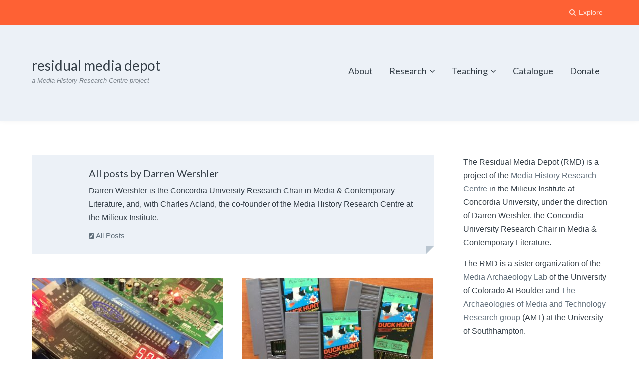

--- FILE ---
content_type: text/html; charset=UTF-8
request_url: https://residualmedia.net/author/residual/page/2/
body_size: 10723
content:
<!DOCTYPE html>
<html lang="en-CA">
<head>
	<meta charset="UTF-8">
	<meta name="viewport" content="width=device-width, initial-scale=1">
	<link rel="profile" href="http://gmpg.org/xfn/11">
	<link rel="pingback" href="https://residualmedia.net/xmlrpc.php">

	<title>Darren Wershler &#8211; Page 2 &#8211; residual media depot</title>
<meta name='robots' content='max-image-preview:large' />
<link rel='dns-prefetch' href='//fonts.googleapis.com' />
<link rel="alternate" type="application/rss+xml" title="residual media depot &raquo; Feed" href="https://residualmedia.net/feed/" />
<link rel="alternate" type="application/rss+xml" title="residual media depot &raquo; Comments Feed" href="https://residualmedia.net/comments/feed/" />
<link rel="alternate" type="application/rss+xml" title="residual media depot &raquo; Posts by Darren Wershler Feed" href="https://residualmedia.net/author/residual/feed/" />
<script type="text/javascript">
window._wpemojiSettings = {"baseUrl":"https:\/\/s.w.org\/images\/core\/emoji\/14.0.0\/72x72\/","ext":".png","svgUrl":"https:\/\/s.w.org\/images\/core\/emoji\/14.0.0\/svg\/","svgExt":".svg","source":{"concatemoji":"https:\/\/residualmedia.net\/wp-includes\/js\/wp-emoji-release.min.js?ver=6.2.8"}};
/*! This file is auto-generated */
!function(e,a,t){var n,r,o,i=a.createElement("canvas"),p=i.getContext&&i.getContext("2d");function s(e,t){p.clearRect(0,0,i.width,i.height),p.fillText(e,0,0);e=i.toDataURL();return p.clearRect(0,0,i.width,i.height),p.fillText(t,0,0),e===i.toDataURL()}function c(e){var t=a.createElement("script");t.src=e,t.defer=t.type="text/javascript",a.getElementsByTagName("head")[0].appendChild(t)}for(o=Array("flag","emoji"),t.supports={everything:!0,everythingExceptFlag:!0},r=0;r<o.length;r++)t.supports[o[r]]=function(e){if(p&&p.fillText)switch(p.textBaseline="top",p.font="600 32px Arial",e){case"flag":return s("\ud83c\udff3\ufe0f\u200d\u26a7\ufe0f","\ud83c\udff3\ufe0f\u200b\u26a7\ufe0f")?!1:!s("\ud83c\uddfa\ud83c\uddf3","\ud83c\uddfa\u200b\ud83c\uddf3")&&!s("\ud83c\udff4\udb40\udc67\udb40\udc62\udb40\udc65\udb40\udc6e\udb40\udc67\udb40\udc7f","\ud83c\udff4\u200b\udb40\udc67\u200b\udb40\udc62\u200b\udb40\udc65\u200b\udb40\udc6e\u200b\udb40\udc67\u200b\udb40\udc7f");case"emoji":return!s("\ud83e\udef1\ud83c\udffb\u200d\ud83e\udef2\ud83c\udfff","\ud83e\udef1\ud83c\udffb\u200b\ud83e\udef2\ud83c\udfff")}return!1}(o[r]),t.supports.everything=t.supports.everything&&t.supports[o[r]],"flag"!==o[r]&&(t.supports.everythingExceptFlag=t.supports.everythingExceptFlag&&t.supports[o[r]]);t.supports.everythingExceptFlag=t.supports.everythingExceptFlag&&!t.supports.flag,t.DOMReady=!1,t.readyCallback=function(){t.DOMReady=!0},t.supports.everything||(n=function(){t.readyCallback()},a.addEventListener?(a.addEventListener("DOMContentLoaded",n,!1),e.addEventListener("load",n,!1)):(e.attachEvent("onload",n),a.attachEvent("onreadystatechange",function(){"complete"===a.readyState&&t.readyCallback()})),(e=t.source||{}).concatemoji?c(e.concatemoji):e.wpemoji&&e.twemoji&&(c(e.twemoji),c(e.wpemoji)))}(window,document,window._wpemojiSettings);
</script>
<style type="text/css">
img.wp-smiley,
img.emoji {
	display: inline !important;
	border: none !important;
	box-shadow: none !important;
	height: 1em !important;
	width: 1em !important;
	margin: 0 0.07em !important;
	vertical-align: -0.1em !important;
	background: none !important;
	padding: 0 !important;
}
</style>
	<link rel='stylesheet' id='wp-block-library-css' href='https://residualmedia.net/wp-includes/css/dist/block-library/style.min.css?ver=6.2.8' type='text/css' media='all' />
<link rel='stylesheet' id='classic-theme-styles-css' href='https://residualmedia.net/wp-includes/css/classic-themes.min.css?ver=6.2.8' type='text/css' media='all' />
<style id='global-styles-inline-css' type='text/css'>
body{--wp--preset--color--black: #000000;--wp--preset--color--cyan-bluish-gray: #abb8c3;--wp--preset--color--white: #ffffff;--wp--preset--color--pale-pink: #f78da7;--wp--preset--color--vivid-red: #cf2e2e;--wp--preset--color--luminous-vivid-orange: #ff6900;--wp--preset--color--luminous-vivid-amber: #fcb900;--wp--preset--color--light-green-cyan: #7bdcb5;--wp--preset--color--vivid-green-cyan: #00d084;--wp--preset--color--pale-cyan-blue: #8ed1fc;--wp--preset--color--vivid-cyan-blue: #0693e3;--wp--preset--color--vivid-purple: #9b51e0;--wp--preset--gradient--vivid-cyan-blue-to-vivid-purple: linear-gradient(135deg,rgba(6,147,227,1) 0%,rgb(155,81,224) 100%);--wp--preset--gradient--light-green-cyan-to-vivid-green-cyan: linear-gradient(135deg,rgb(122,220,180) 0%,rgb(0,208,130) 100%);--wp--preset--gradient--luminous-vivid-amber-to-luminous-vivid-orange: linear-gradient(135deg,rgba(252,185,0,1) 0%,rgba(255,105,0,1) 100%);--wp--preset--gradient--luminous-vivid-orange-to-vivid-red: linear-gradient(135deg,rgba(255,105,0,1) 0%,rgb(207,46,46) 100%);--wp--preset--gradient--very-light-gray-to-cyan-bluish-gray: linear-gradient(135deg,rgb(238,238,238) 0%,rgb(169,184,195) 100%);--wp--preset--gradient--cool-to-warm-spectrum: linear-gradient(135deg,rgb(74,234,220) 0%,rgb(151,120,209) 20%,rgb(207,42,186) 40%,rgb(238,44,130) 60%,rgb(251,105,98) 80%,rgb(254,248,76) 100%);--wp--preset--gradient--blush-light-purple: linear-gradient(135deg,rgb(255,206,236) 0%,rgb(152,150,240) 100%);--wp--preset--gradient--blush-bordeaux: linear-gradient(135deg,rgb(254,205,165) 0%,rgb(254,45,45) 50%,rgb(107,0,62) 100%);--wp--preset--gradient--luminous-dusk: linear-gradient(135deg,rgb(255,203,112) 0%,rgb(199,81,192) 50%,rgb(65,88,208) 100%);--wp--preset--gradient--pale-ocean: linear-gradient(135deg,rgb(255,245,203) 0%,rgb(182,227,212) 50%,rgb(51,167,181) 100%);--wp--preset--gradient--electric-grass: linear-gradient(135deg,rgb(202,248,128) 0%,rgb(113,206,126) 100%);--wp--preset--gradient--midnight: linear-gradient(135deg,rgb(2,3,129) 0%,rgb(40,116,252) 100%);--wp--preset--duotone--dark-grayscale: url('#wp-duotone-dark-grayscale');--wp--preset--duotone--grayscale: url('#wp-duotone-grayscale');--wp--preset--duotone--purple-yellow: url('#wp-duotone-purple-yellow');--wp--preset--duotone--blue-red: url('#wp-duotone-blue-red');--wp--preset--duotone--midnight: url('#wp-duotone-midnight');--wp--preset--duotone--magenta-yellow: url('#wp-duotone-magenta-yellow');--wp--preset--duotone--purple-green: url('#wp-duotone-purple-green');--wp--preset--duotone--blue-orange: url('#wp-duotone-blue-orange');--wp--preset--font-size--small: 13px;--wp--preset--font-size--medium: 20px;--wp--preset--font-size--large: 36px;--wp--preset--font-size--x-large: 42px;--wp--preset--spacing--20: 0.44rem;--wp--preset--spacing--30: 0.67rem;--wp--preset--spacing--40: 1rem;--wp--preset--spacing--50: 1.5rem;--wp--preset--spacing--60: 2.25rem;--wp--preset--spacing--70: 3.38rem;--wp--preset--spacing--80: 5.06rem;--wp--preset--shadow--natural: 6px 6px 9px rgba(0, 0, 0, 0.2);--wp--preset--shadow--deep: 12px 12px 50px rgba(0, 0, 0, 0.4);--wp--preset--shadow--sharp: 6px 6px 0px rgba(0, 0, 0, 0.2);--wp--preset--shadow--outlined: 6px 6px 0px -3px rgba(255, 255, 255, 1), 6px 6px rgba(0, 0, 0, 1);--wp--preset--shadow--crisp: 6px 6px 0px rgba(0, 0, 0, 1);}:where(.is-layout-flex){gap: 0.5em;}body .is-layout-flow > .alignleft{float: left;margin-inline-start: 0;margin-inline-end: 2em;}body .is-layout-flow > .alignright{float: right;margin-inline-start: 2em;margin-inline-end: 0;}body .is-layout-flow > .aligncenter{margin-left: auto !important;margin-right: auto !important;}body .is-layout-constrained > .alignleft{float: left;margin-inline-start: 0;margin-inline-end: 2em;}body .is-layout-constrained > .alignright{float: right;margin-inline-start: 2em;margin-inline-end: 0;}body .is-layout-constrained > .aligncenter{margin-left: auto !important;margin-right: auto !important;}body .is-layout-constrained > :where(:not(.alignleft):not(.alignright):not(.alignfull)){max-width: var(--wp--style--global--content-size);margin-left: auto !important;margin-right: auto !important;}body .is-layout-constrained > .alignwide{max-width: var(--wp--style--global--wide-size);}body .is-layout-flex{display: flex;}body .is-layout-flex{flex-wrap: wrap;align-items: center;}body .is-layout-flex > *{margin: 0;}:where(.wp-block-columns.is-layout-flex){gap: 2em;}.has-black-color{color: var(--wp--preset--color--black) !important;}.has-cyan-bluish-gray-color{color: var(--wp--preset--color--cyan-bluish-gray) !important;}.has-white-color{color: var(--wp--preset--color--white) !important;}.has-pale-pink-color{color: var(--wp--preset--color--pale-pink) !important;}.has-vivid-red-color{color: var(--wp--preset--color--vivid-red) !important;}.has-luminous-vivid-orange-color{color: var(--wp--preset--color--luminous-vivid-orange) !important;}.has-luminous-vivid-amber-color{color: var(--wp--preset--color--luminous-vivid-amber) !important;}.has-light-green-cyan-color{color: var(--wp--preset--color--light-green-cyan) !important;}.has-vivid-green-cyan-color{color: var(--wp--preset--color--vivid-green-cyan) !important;}.has-pale-cyan-blue-color{color: var(--wp--preset--color--pale-cyan-blue) !important;}.has-vivid-cyan-blue-color{color: var(--wp--preset--color--vivid-cyan-blue) !important;}.has-vivid-purple-color{color: var(--wp--preset--color--vivid-purple) !important;}.has-black-background-color{background-color: var(--wp--preset--color--black) !important;}.has-cyan-bluish-gray-background-color{background-color: var(--wp--preset--color--cyan-bluish-gray) !important;}.has-white-background-color{background-color: var(--wp--preset--color--white) !important;}.has-pale-pink-background-color{background-color: var(--wp--preset--color--pale-pink) !important;}.has-vivid-red-background-color{background-color: var(--wp--preset--color--vivid-red) !important;}.has-luminous-vivid-orange-background-color{background-color: var(--wp--preset--color--luminous-vivid-orange) !important;}.has-luminous-vivid-amber-background-color{background-color: var(--wp--preset--color--luminous-vivid-amber) !important;}.has-light-green-cyan-background-color{background-color: var(--wp--preset--color--light-green-cyan) !important;}.has-vivid-green-cyan-background-color{background-color: var(--wp--preset--color--vivid-green-cyan) !important;}.has-pale-cyan-blue-background-color{background-color: var(--wp--preset--color--pale-cyan-blue) !important;}.has-vivid-cyan-blue-background-color{background-color: var(--wp--preset--color--vivid-cyan-blue) !important;}.has-vivid-purple-background-color{background-color: var(--wp--preset--color--vivid-purple) !important;}.has-black-border-color{border-color: var(--wp--preset--color--black) !important;}.has-cyan-bluish-gray-border-color{border-color: var(--wp--preset--color--cyan-bluish-gray) !important;}.has-white-border-color{border-color: var(--wp--preset--color--white) !important;}.has-pale-pink-border-color{border-color: var(--wp--preset--color--pale-pink) !important;}.has-vivid-red-border-color{border-color: var(--wp--preset--color--vivid-red) !important;}.has-luminous-vivid-orange-border-color{border-color: var(--wp--preset--color--luminous-vivid-orange) !important;}.has-luminous-vivid-amber-border-color{border-color: var(--wp--preset--color--luminous-vivid-amber) !important;}.has-light-green-cyan-border-color{border-color: var(--wp--preset--color--light-green-cyan) !important;}.has-vivid-green-cyan-border-color{border-color: var(--wp--preset--color--vivid-green-cyan) !important;}.has-pale-cyan-blue-border-color{border-color: var(--wp--preset--color--pale-cyan-blue) !important;}.has-vivid-cyan-blue-border-color{border-color: var(--wp--preset--color--vivid-cyan-blue) !important;}.has-vivid-purple-border-color{border-color: var(--wp--preset--color--vivid-purple) !important;}.has-vivid-cyan-blue-to-vivid-purple-gradient-background{background: var(--wp--preset--gradient--vivid-cyan-blue-to-vivid-purple) !important;}.has-light-green-cyan-to-vivid-green-cyan-gradient-background{background: var(--wp--preset--gradient--light-green-cyan-to-vivid-green-cyan) !important;}.has-luminous-vivid-amber-to-luminous-vivid-orange-gradient-background{background: var(--wp--preset--gradient--luminous-vivid-amber-to-luminous-vivid-orange) !important;}.has-luminous-vivid-orange-to-vivid-red-gradient-background{background: var(--wp--preset--gradient--luminous-vivid-orange-to-vivid-red) !important;}.has-very-light-gray-to-cyan-bluish-gray-gradient-background{background: var(--wp--preset--gradient--very-light-gray-to-cyan-bluish-gray) !important;}.has-cool-to-warm-spectrum-gradient-background{background: var(--wp--preset--gradient--cool-to-warm-spectrum) !important;}.has-blush-light-purple-gradient-background{background: var(--wp--preset--gradient--blush-light-purple) !important;}.has-blush-bordeaux-gradient-background{background: var(--wp--preset--gradient--blush-bordeaux) !important;}.has-luminous-dusk-gradient-background{background: var(--wp--preset--gradient--luminous-dusk) !important;}.has-pale-ocean-gradient-background{background: var(--wp--preset--gradient--pale-ocean) !important;}.has-electric-grass-gradient-background{background: var(--wp--preset--gradient--electric-grass) !important;}.has-midnight-gradient-background{background: var(--wp--preset--gradient--midnight) !important;}.has-small-font-size{font-size: var(--wp--preset--font-size--small) !important;}.has-medium-font-size{font-size: var(--wp--preset--font-size--medium) !important;}.has-large-font-size{font-size: var(--wp--preset--font-size--large) !important;}.has-x-large-font-size{font-size: var(--wp--preset--font-size--x-large) !important;}
.wp-block-navigation a:where(:not(.wp-element-button)){color: inherit;}
:where(.wp-block-columns.is-layout-flex){gap: 2em;}
.wp-block-pullquote{font-size: 1.5em;line-height: 1.6;}
</style>
<link rel='stylesheet' id='ctf_styles-css' href='https://residualmedia.net/wp-content/plugins/custom-twitter-feeds/css/ctf-styles.min.css?ver=2.3.1' type='text/css' media='all' />
<link rel='stylesheet' id='mks_shortcodes_fntawsm_css-css' href='https://residualmedia.net/wp-content/plugins/meks-flexible-shortcodes/css/font-awesome/css/font-awesome.min.css?ver=1.3.8' type='text/css' media='screen' />
<link rel='stylesheet' id='mks_shortcodes_simple_line_icons-css' href='https://residualmedia.net/wp-content/plugins/meks-flexible-shortcodes/css/simple-line/simple-line-icons.css?ver=1.3.8' type='text/css' media='screen' />
<link rel='stylesheet' id='mks_shortcodes_css-css' href='https://residualmedia.net/wp-content/plugins/meks-flexible-shortcodes/css/style.css?ver=1.3.8' type='text/css' media='screen' />
<link rel='stylesheet' id='pdfprnt_frontend-css' href='https://residualmedia.net/wp-content/plugins/pdf-print/css/frontend.css?ver=2.4.5' type='text/css' media='all' />
<link rel='stylesheet' id='paperback-style-css' href='https://residualmedia.net/wp-content/themes/paperback/style.css?ver=6.2.8' type='text/css' media='all' />
<style id='paperback-style-inline-css' type='text/css'>
	/* Color Scheme */

	/* Top Navigation Background Color */
	.top-navigation,
	.secondary-navigation ul.sub-menu {
		background-color: #e8804c;
	}

	.top-navigation,
	.top-navigation nav a,
	.top-navigation li ul li a,
	.drawer-toggle {
		color: #ffffff;
	}

	.main-navigation a,
	.site-title a,
	.site-description {
		color: #343e47;
	}

	.site-identity {
		background-color: #ecf1f7;
	}

	.hero-cats a,
	.post-navigation .nav-label,
	.entry-cats a {
		background-color: #e8804c;
	}

	.page-numbers.current,
	.page-numbers:hover,
	#page #infinite-handle button:hover {
		background-color: #e8804c;
	}

	.main-navigation:not(.secondary-navigation) ul > li.current-menu-item > a {
		border-bottom-color: #e8804c;
	}

	.site-footer {
		background-color: #343e47;
	}

	.site-footer,
	.site-footer a {
		color: rgba( 255, 255, 255, 0.8);
	}

	.site-footer .widget-title,
	.site-footer a:hover {
		color: #ffffff;
	}

	.footer-widgets ul li,
	.footer-widgets + .footer-bottom {
		border-color: rgba( 255, 255, 255, 0.3);
	}


		/* Top Nav Background Color */
		.top-navigation,
		.secondary-navigation ul.sub-menu {
			background-color: #fe6134;
		}

		/* Top Nav Text Color */
		.top-navigation,
		.top-navigation nav a,
		.top-navigation li ul li a,
		.drawer-toggle {
			color: #ffffff;
		}

		/* Header Background Color */
		.site-identity {
			background-color: #ecf1f7;
		}

		/* Header Text Color */
		.main-navigation a,
		.site-title a,
		.site-description {
			color: #343e47;
		}

		/* Accent Color */
		.hero-cats a,
		.post-navigation .nav-label,
		.entry-cats a {
			background-color: #fe6134;
		}

		.page-numbers.current,
		.page-numbers:hover,
		#page #infinite-handle button:hover {
			background-color: #fe6134;
		}

		/* Footer Background Color */
		.site-footer {
			background-color: #343e47;
		}

		/* Footer Text Color */
		.site-footer .widget-title,
		.site-footer a:hover {
			color: #ffffff;
		}

		.site-footer,
		.site-footer a {
			color: rgba( 255, 255, 255, 0.8);
		}

		/* Footer Border Color */
		.footer-widgets ul li,
		.footer-widgets + .footer-bottom {
			border-color: rgba( 255, 255, 255, 0.3);
		}
	
</style>
<link rel='stylesheet' id='paperback-fonts-css' href='//fonts.googleapis.com/css?family=Lato%3A400%2C700%2C400italic%2C700italic%7COpen%2BSans%3A400%2C700%2C400italic%2C700italic&#038;subset=latin%2Clatin-ext' type='text/css' media='all' />
<link rel='stylesheet' id='font-awesome-css' href='https://residualmedia.net/wp-content/themes/paperback/inc/fontawesome/css/font-awesome.css?ver=4.4.0' type='text/css' media='screen' />
<link rel='stylesheet' id='meks-flickr-widget-css' href='https://residualmedia.net/wp-content/plugins/meks-simple-flickr-widget/css/style.css?ver=1.3' type='text/css' media='all' />
<script type='text/javascript' src='https://residualmedia.net/wp-includes/js/jquery/jquery.min.js?ver=3.6.4' id='jquery-core-js'></script>
<script type='text/javascript' src='https://residualmedia.net/wp-includes/js/jquery/jquery-migrate.min.js?ver=3.4.0' id='jquery-migrate-js'></script>
<link rel="https://api.w.org/" href="https://residualmedia.net/wp-json/" /><link rel="alternate" type="application/json" href="https://residualmedia.net/wp-json/wp/v2/users/1" /><link rel="EditURI" type="application/rsd+xml" title="RSD" href="https://residualmedia.net/xmlrpc.php?rsd" />
<link rel="wlwmanifest" type="application/wlwmanifest+xml" href="https://residualmedia.net/wp-includes/wlwmanifest.xml" />
<meta name="generator" content="WordPress 6.2.8" />
	<style type="text/css">
		
					.single .hero-posts .with-featured-image {
				padding-top: 26%;
			}
		
		
			</style>
</head>

<body class="archive paged author author-residual author-1 paged-2 author-paged-2 has-sidebar two-column group-blog">

<header id="masthead" class="site-header" role="banner">

		<div class="top-navigation">
			<div class="container">

				<nav id="secondary-navigation" class="main-navigation secondary-navigation" role="navigation">
									</nav><!-- .secondary-navigation -->

				<div class="top-navigation-right">
					
					<div class="overlay-toggle drawer-toggle drawer-open-toggle">
						<span class="toggle-visible">
							<i class="fa fa-search"></i>
							Explore						</span>
						<span>
							<i class="fa fa-times"></i>
							Close						</span>
					</div><!-- .overlay-toggle-->

					<div class="overlay-toggle drawer-toggle drawer-menu-toggle">
						<span class="toggle-visible">
							<i class="fa fa-bars"></i>
							Menu						</span>
						<span>
							<i class="fa fa-times"></i>
							Close						</span>
					</div><!-- .overlay-toggle-->
				</div><!-- .top-navigation-right -->
			</div><!-- .container -->
		</div><!-- .top-navigation -->

		<div class="drawer-wrap">
			<div class="drawer drawer-explore">
	<div class="container">
		<div class="drawer-search">
			
<div class="big-search">
	<form method="get" id="searchform" action="https://residualmedia.net/" role="search">
		<label class="screen-reader-text" for="s">Search for:</label>

		<input type="text" name="s" id="big-search" placeholder="Search here..." value="" onfocus="if(this.value==this.getAttribute('placeholder'))this.value='';" onblur="if(this.value=='')this.value=this.getAttribute('placeholder');"/><br />

		<div class="search-controls">
		
			<div class="search-select-wrap">
				<select class="search-select" name="category_name">

					<option value="">Entire Site</option>

					<option value="conference-papers">Conference Papers</option><option value="features">Features</option><option value="forensics">Forensics</option><option value="interviews">Interviews</option><option value="mediaarchaeology">Media Archaeology</option><option value="policy">Policy</option><option value="press">Press</option><option value="research">Research</option><option value="teaching">Teaching</option><option value="uncategorized">Uncategorized</option><option value="weeknotes">Weeknotes</option><option value="workingnotes">Working Notes</option>				</select>
			</div>

		
			<input type="submit" class="submit button" name="submit" id="big-search-submit" value="Search" />
		</div><!-- .search-controls -->
	</form><!-- #big-searchform -->

</div><!-- .big-search -->		</div>

					<div class="widget tax-widget">
				<h2 class="widget-title">Categories</h2>

				<a href="https://residualmedia.net/category/research/workingnotes/" title="View all posts in Working Notes" >Working Notes</a><a href="https://residualmedia.net/category/mediaarchaeology/" title="View all posts in Media Archaeology" >Media Archaeology</a><a href="https://residualmedia.net/category/research/" title="View all posts in Research" >Research</a><a href="https://residualmedia.net/category/forensics/" title="View all posts in Forensics" >Forensics</a><a href="https://residualmedia.net/category/weeknotes/" title="View all posts in Weeknotes" >Weeknotes</a><a href="https://residualmedia.net/category/teaching/" title="View all posts in Teaching" >Teaching</a><a href="https://residualmedia.net/category/press/" title="View all posts in Press" >Press</a><a href="https://residualmedia.net/category/uncategorized/" title="View all posts in Uncategorized" >Uncategorized</a><a href="https://residualmedia.net/category/research/conference-papers/" title="View all posts in Conference Papers" >Conference Papers</a><a href="https://residualmedia.net/category/policy/" title="View all posts in Policy" >Policy</a><a href="https://residualmedia.net/category/features/" title="View all posts in Features" >Features</a><a href="https://residualmedia.net/category/interviews/" title="View all posts in Interviews" >Interviews</a>			</div>
		
					<div class="widget tax-widget">
				<h2 class="widget-title">Tags</h2>

				<a href="https://residualmedia.net/tag/media-archaeology/" title="View all posts in Media Archaeology" >Media Archaeology</a><a href="https://residualmedia.net/tag/hacking/" title="View all posts in hacking" >hacking</a><a href="https://residualmedia.net/tag/game-boy/" title="View all posts in Game Boy" >Game Boy</a><a href="https://residualmedia.net/tag/modding/" title="View all posts in modding" >modding</a><a href="https://residualmedia.net/tag/tolkien/" title="View all posts in tolkien" >tolkien</a><a href="https://residualmedia.net/tag/kyle-bickoff/" title="View all posts in kyle.bickoff" >kyle.bickoff</a><a href="https://residualmedia.net/tag/wii/" title="View all posts in Wii" >Wii</a><a href="https://residualmedia.net/tag/space/" title="View all posts in space" >space</a><a href="https://residualmedia.net/tag/location-spoofing/" title="View all posts in location spoofing" >location spoofing</a><a href="https://residualmedia.net/tag/emulator/" title="View all posts in Emulator" >Emulator</a><a href="https://residualmedia.net/tag/nostalgia/" title="View all posts in nostalgia" >nostalgia</a><a href="https://residualmedia.net/tag/glitch/" title="View all posts in glitch" >glitch</a><a href="https://residualmedia.net/tag/screen-mod/" title="View all posts in screen mod" >screen mod</a><a href="https://residualmedia.net/tag/nintendo/" title="View all posts in Nintendo" >Nintendo</a><a href="https://residualmedia.net/tag/ingress/" title="View all posts in Ingress" >Ingress</a><a href="https://residualmedia.net/tag/super-mario-bros/" title="View all posts in Super Mario Bros." >Super Mario Bros.</a><a href="https://residualmedia.net/tag/working-thoughts/" title="View all posts in working thoughts" >working thoughts</a><a href="https://residualmedia.net/tag/theory/" title="View all posts in theory" >theory</a><a href="https://residualmedia.net/tag/synthesizers/" title="View all posts in synthesizers" >synthesizers</a><a href="https://residualmedia.net/tag/sound/" title="View all posts in sound" >sound</a>				</ul>
			</div>
		
		<div class="widget tax-widget">
			<h2 class="widget-title">Archives</h2>

				<a href='https://residualmedia.net/2023/12/'>December 2023</a>
	<a href='https://residualmedia.net/2023/11/'>November 2023</a>
	<a href='https://residualmedia.net/2023/10/'>October 2023</a>
	<a href='https://residualmedia.net/2023/09/'>September 2023</a>
	<a href='https://residualmedia.net/2023/03/'>March 2023</a>
	<a href='https://residualmedia.net/2023/02/'>February 2023</a>
		</div>
	</div><!-- .container -->
</div><!-- .drawer -->
<div class="drawer drawer-menu-explore">
	<div class="container">
					<nav id="drawer-navigation" class="main-navigation drawer-navigation" role="navigation">
				<div class="menu-primary-menu-container"><ul id="menu-primary-menu" class="menu"><li id="menu-item-41" class="menu-item menu-item-type-post_type menu-item-object-page menu-item-41"><a href="https://residualmedia.net/about/">About</a></li>
<li id="menu-item-47" class="menu-item menu-item-type-taxonomy menu-item-object-category menu-item-has-children menu-item-47"><a href="https://residualmedia.net/category/research/" data-object-id="10">Research</a>
<ul class="sub-menu">
	<li id="menu-item-768" class="menu-item menu-item-type-post_type menu-item-object-page menu-item-768"><a href="https://residualmedia.net/forensics/">Forensics</a></li>
	<li id="menu-item-44" class="menu-item menu-item-type-post_type menu-item-object-page menu-item-44"><a href="https://residualmedia.net/projects/">Projects</a></li>
	<li id="menu-item-40" class="menu-item menu-item-type-post_type menu-item-object-page menu-item-40"><a href="https://residualmedia.net/papers/">Conference Papers</a></li>
	<li id="menu-item-909" class="menu-item menu-item-type-post_type menu-item-object-page menu-item-909"><a href="https://residualmedia.net/interviews/">Interviews</a></li>
	<li id="menu-item-48" class="menu-item menu-item-type-taxonomy menu-item-object-category menu-item-48"><a href="https://residualmedia.net/category/research/workingnotes/" data-object-id="8">Working Notes</a></li>
</ul>
</li>
<li id="menu-item-42" class="menu-item menu-item-type-post_type menu-item-object-page menu-item-has-children menu-item-42"><a href="https://residualmedia.net/teaching/">Teaching</a>
<ul class="sub-menu">
	<li id="menu-item-54" class="menu-item menu-item-type-post_type menu-item-object-page menu-item-has-children menu-item-54"><a href="https://residualmedia.net/classes/">Classes</a>
	<ul class="sub-menu">
		<li id="menu-item-50" class="menu-item menu-item-type-taxonomy menu-item-object-category menu-item-50"><a href="https://residualmedia.net/category/mediaarchaeology/" data-object-id="11">Media Archaeology</a></li>
	</ul>
</li>
</ul>
</li>
<li id="menu-item-45" class="menu-item menu-item-type-post_type menu-item-object-page menu-item-45"><a href="https://residualmedia.net/catalogue/">Catalogue</a></li>
<li id="menu-item-43" class="menu-item menu-item-type-post_type menu-item-object-page menu-item-43"><a href="https://residualmedia.net/donate/">Donate</a></li>
</ul></div>			</nav><!-- #site-navigation -->
		
		
			</div><!-- .container -->
</div><!-- .drawer -->		</div><!-- .drawer-wrap -->

		<div class="site-identity clear">
			<div class="container">
				<!-- Site title and logo -->
					<div class="site-title-wrap">
		<!-- Use the Site Logo feature, if supported -->
		
		<div class="titles-wrap">
							<p class="site-title"><a href="https://residualmedia.net/" rel="home">residual media depot</a></p>
 			
							<p class="site-description">a Media History Research Centre project</p>
					</div>
	</div><!-- .site-title-wrap -->

				<!-- Main navigation -->
				<nav id="site-navigation" class="main-navigation enabled" role="navigation">
					<div class="menu-primary-menu-container"><ul id="menu-primary-menu-1" class="menu"><li class="menu-item menu-item-type-post_type menu-item-object-page menu-item-41"><a href="https://residualmedia.net/about/">About</a></li>
<li class="menu-item menu-item-type-taxonomy menu-item-object-category menu-item-has-children menu-item-47"><a href="https://residualmedia.net/category/research/" data-object-id="10">Research</a>
<ul class="sub-menu">
	<li class="menu-item menu-item-type-post_type menu-item-object-page menu-item-768"><a href="https://residualmedia.net/forensics/">Forensics</a></li>
	<li class="menu-item menu-item-type-post_type menu-item-object-page menu-item-44"><a href="https://residualmedia.net/projects/">Projects</a></li>
	<li class="menu-item menu-item-type-post_type menu-item-object-page menu-item-40"><a href="https://residualmedia.net/papers/">Conference Papers</a></li>
	<li class="menu-item menu-item-type-post_type menu-item-object-page menu-item-909"><a href="https://residualmedia.net/interviews/">Interviews</a></li>
	<li class="menu-item menu-item-type-taxonomy menu-item-object-category menu-item-48"><a href="https://residualmedia.net/category/research/workingnotes/" data-object-id="8">Working Notes</a></li>
</ul>
</li>
<li class="menu-item menu-item-type-post_type menu-item-object-page menu-item-has-children menu-item-42"><a href="https://residualmedia.net/teaching/">Teaching</a>
<ul class="sub-menu">
	<li class="menu-item menu-item-type-post_type menu-item-object-page menu-item-has-children menu-item-54"><a href="https://residualmedia.net/classes/">Classes</a>
	<ul class="sub-menu">
		<li class="menu-item menu-item-type-taxonomy menu-item-object-category menu-item-50"><a href="https://residualmedia.net/category/mediaarchaeology/" data-object-id="11">Media Archaeology</a></li>
	</ul>
</li>
</ul>
</li>
<li class="menu-item menu-item-type-post_type menu-item-object-page menu-item-45"><a href="https://residualmedia.net/catalogue/">Catalogue</a></li>
<li class="menu-item menu-item-type-post_type menu-item-object-page menu-item-43"><a href="https://residualmedia.net/donate/">Donate</a></li>
</ul></div>				</nav><!-- .main-navigation -->

			</div><!-- .container -->
		</div><!-- .site-identity-->

					<div class="featured-posts-wrap clear">
				<div class="featured-posts clear">
					<div class="featured-header">
						<span class="featured-header-category"></span>
						<span class="featured-header-close"><i class="fa fa-times"></i> Close</span>
					</div>

					<div class="post-container clear"></div>
				</div>
			</div>
		</header><!-- .site-header -->


<div class="mini-bar">
					<div class="fixed-nav">
					<!-- Grab the featured post thumbnail -->
											<a class="fixed-image" href="https://residualmedia.net/whats-in-a-name/" rel="bookmark"><img width="65" height="65" src="https://residualmedia.net/wp-content/uploads/2016/07/RMD_odyssey_100_detail-65x65.jpg" class="attachment-paperback-fixed-thumb size-paperback-fixed-thumb wp-post-image" alt="Magnavox Odyssey 100, detail" decoding="async" loading="lazy" srcset="https://residualmedia.net/wp-content/uploads/2016/07/RMD_odyssey_100_detail-65x65.jpg 65w, https://residualmedia.net/wp-content/uploads/2016/07/RMD_odyssey_100_detail-150x150.jpg 150w, https://residualmedia.net/wp-content/uploads/2016/07/RMD_odyssey_100_detail-50x50.jpg 50w" sizes="(max-width: 65px) 100vw, 65px" /></a>
					
					<div class="fixed-post-text">
						<span>Featured</span>
						<a href="https://residualmedia.net/whats-in-a-name/" rel="bookmark">What&#8217;s In A Name?</a>
					</div>
				</div><!-- .fixed-nav -->
			
	<ul class="mini-menu">
				<li class="back-to-top">
			<a href="#">
				<span><i class="fa fa-bars"></i> Menu</span>
			</a>
		</li>
		<li class="back-to-menu">
			<a href="#">
				<span><i class="fa fa-bars"></i> Menu</span>
			</a>
		</li>
	</ul>
</div><!-- .mini-bar-->


<div id="page" class="hfeed site container">
	<div id="content" class="site-content">

	<section id="primary" class="content-area">
		<main id="main" class="site-main blocks-page" role="main">
							<header class="entry-header archive-header">
					<div class="author-profile">
		<a class="author-profile-avatar" href="https://residualmedia.net/author/residual/" title="Posts by Darren Wershler"></a>

		<div class="author-profile-info">
			<h3 class="author-profile-title">
									All posts by								Darren Wershler</h3>

							<div class="author-description">
					<p>Darren Wershler is the Concordia University Research Chair in Media &amp; Contemporary Literature, and, with Charles Acland, the co-founder of the Media History Research Centre at the Milieux Institute.</p>
				</div>
			
			<div class="author-profile-links">
				<a href="https://residualmedia.net/author/residual/"><i class="fa fa-pencil-square"></i> All Posts</a>

							</div>
		</div><!-- .author-drawer-text -->
	</div><!-- .author-profile -->


				</header><!-- .entry-header -->

				<div id="post-wrapper">
					<div class="grid-wrapper">
					
	<div id="post-431" class="grid-thumb post post-431 type-post status-publish format-standard has-post-thumbnail hentry category-conference-papers category-research">
					<a class="grid-thumb-image" href="https://residualmedia.net/boxes-and-the-work-of-articulation/" title="Boxes and the Work of Articulation">
				<!-- Grab the image -->
				<img width="375" height="250" src="https://residualmedia.net/wp-content/uploads/2017/05/img_4327-375x250.jpg" class="attachment-paperback-grid-thumb size-paperback-grid-thumb wp-post-image" alt="" decoding="async" />			</a>
		
		<!-- Post title and categories -->
		<div class="grid-text">
			<div class=" grid-cats"><a href="https://residualmedia.net/category/research/conference-papers/">Conference Papers</a><a href="https://residualmedia.net/category/research/">Research</a></div>
			<h3 class="entry-title"><a href="https://residualmedia.net/boxes-and-the-work-of-articulation/" rel="bookmark">Boxes and the Work of Articulation</a></h3>

							<p>On the limits of "hard" media archaeology</p>
			
			<div class="grid-date">
				<a href="https://residualmedia.net/author/residual/" title="Posts by Darren Wershler" rel="author">Darren Wershler</a> <span>/</span>
				<span class="date">November 5, 2016</span>
			</div>
		</div><!-- .grid-text -->
	</div><!-- .post -->

	<div id="post-55" class="grid-thumb post post-55 type-post status-publish format-standard has-post-thumbnail hentry category-mediaarchaeology category-teaching">
					<a class="grid-thumb-image" href="https://residualmedia.net/syllabus-media-archaeology-2016/" title="Syllabus: Media Archaeology 2016">
				<!-- Grab the image -->
				<img width="375" height="250" src="https://residualmedia.net/wp-content/uploads/2016/07/duckhunt_hacked-e1495399948113-375x250.jpg" class="attachment-paperback-grid-thumb size-paperback-grid-thumb wp-post-image" alt="" decoding="async" loading="lazy" />			</a>
		
		<!-- Post title and categories -->
		<div class="grid-text">
			<div class=" grid-cats"><a href="https://residualmedia.net/category/mediaarchaeology/">Media Archaeology</a><a href="https://residualmedia.net/category/teaching/">Teaching</a></div>
			<h3 class="entry-title"><a href="https://residualmedia.net/syllabus-media-archaeology-2016/" rel="bookmark">Syllabus: Media Archaeology 2016</a></h3>

							<p>Collections, Platforms, Infrastructure, Signal Processing</p>
			
			<div class="grid-date">
				<a href="https://residualmedia.net/author/residual/" title="Posts by Darren Wershler" rel="author">Darren Wershler</a> <span>/</span>
				<span class="date">July 22, 2016</span>
			</div>
		</div><!-- .grid-text -->
	</div><!-- .post -->

	<div id="post-27" class="grid-thumb post post-27 type-post status-publish format-standard has-post-thumbnail hentry category-workingnotes tag-collections tag-conservation tag-e-waste tag-theory">
					<a class="grid-thumb-image" href="https://residualmedia.net/expiration-date/" title="Expiration Date">
				<!-- Grab the image -->
				<img width="375" height="250" src="https://residualmedia.net/wp-content/uploads/2016/07/RMD_bally_arcade_box_detail-375x250.jpg" class="attachment-paperback-grid-thumb size-paperback-grid-thumb wp-post-image" alt="Bally Arcade box, detail" decoding="async" loading="lazy" />			</a>
		
		<!-- Post title and categories -->
		<div class="grid-text">
			<div class=" grid-cats"><a href="https://residualmedia.net/category/research/workingnotes/">Working Notes</a></div>
			<h3 class="entry-title"><a href="https://residualmedia.net/expiration-date/" rel="bookmark">Expiration Date</a></h3>

							<p>This is not a sustainable practice, and that's okay.</p>
			
			<div class="grid-date">
				<a href="https://residualmedia.net/author/residual/" title="Posts by Darren Wershler" rel="author">Darren Wershler</a> <span>/</span>
				<span class="date">July 21, 2016</span>
			</div>
		</div><!-- .grid-text -->
	</div><!-- .post -->

	<div id="post-8" class="grid-thumb post post-8 type-post status-publish format-standard has-post-thumbnail hentry category-features tag-theory">
					<a class="grid-thumb-image" href="https://residualmedia.net/whats-in-a-name/" title="What&#8217;s In A Name?">
				<!-- Grab the image -->
				<img width="375" height="250" src="https://residualmedia.net/wp-content/uploads/2016/07/RMD_odyssey_100_detail-375x250.jpg" class="attachment-paperback-grid-thumb size-paperback-grid-thumb wp-post-image" alt="Magnavox Odyssey 100, detail" decoding="async" loading="lazy" />			</a>
		
		<!-- Post title and categories -->
		<div class="grid-text">
			<div class=" grid-cats"><a href="https://residualmedia.net/category/features/">Features</a></div>
			<h3 class="entry-title"><a href="https://residualmedia.net/whats-in-a-name/" rel="bookmark">What&#8217;s In A Name?</a></h3>

							<p>This is not a media archaeology lab. This is not an archive. This is a research collection.</p>
			
			<div class="grid-date">
				<a href="https://residualmedia.net/author/residual/" title="Posts by Darren Wershler" rel="author">Darren Wershler</a> <span>/</span>
				<span class="date">July 21, 2016</span>
			</div>
		</div><!-- .grid-text -->
	</div><!-- .post -->
					</div><!-- .grid-wrapper -->

						<div class="page-navigation">
		<a class="prev page-numbers" href="https://residualmedia.net/author/residual/page/1/">&larr;</a>
<a class="page-numbers" href="https://residualmedia.net/author/residual/page/1/">1</a>
<span aria-current="page" class="page-numbers current">2</span>	</div>
					</div><!-- #post-wrapper -->

						</main><!-- #main -->
	</section><!-- #primary -->

		<div id="secondary" class="widget-area">
		<aside id="text-3" class="widget widget_text">			<div class="textwidget"><p>The Residual Media Depot (RMD) is a project of the <a href="http://www.mediahistoryresearch.com/">Media History Research Centre</a> in the Milieux Institute at Concordia University, under the direction of Darren Wershler, the Concordia University Research Chair in Media & Contemporary Literature.</p>
<p>The RMD is a sister organization of the <a href="http://mediaarchaeologylab.com/">Media Archaeology Lab</a> of the University of Colorado At Boulder and <a href="http://www.southampton.ac.uk/amt/index.page?">The Archaeologies of Media and Technology Research group</a> (AMT) at the University of Southhampton.</p>
</div>
		</aside><aside id="text-5" class="widget widget_text"><h2 class="widget-title">Location and Contact</h2>			<div class="textwidget"><p>EV 10.701<br />
Milieux Institute<br />
Engineering, Computer Science &amp; Visual Arts Integrated Complex</p>
<p>mail c/o<br />
Dr. Darren Wershler<br />
Department of English<br />
LB 685-3<br />
1455 De Maisonneuve Blvd. W.<br />
Montreal, Quebec, Canada<br />
H3G 1M8</p>
</div>
		</aside><aside id="tag_cloud-3" class="widget widget_tag_cloud"><h2 class="widget-title">Tags</h2><div class="tagcloud"><a href="https://residualmedia.net/tag/amplifier/" class="tag-cloud-link tag-link-90 tag-link-position-1" style="font-size: 8pt;" aria-label="amplifier (1 item)">amplifier</a>
<a href="https://residualmedia.net/tag/arcade-table/" class="tag-cloud-link tag-link-57 tag-link-position-2" style="font-size: 8pt;" aria-label="Arcade Table (1 item)">Arcade Table</a>
<a href="https://residualmedia.net/tag/atari/" class="tag-cloud-link tag-link-76 tag-link-position-3" style="font-size: 8pt;" aria-label="Atari (1 item)">Atari</a>
<a href="https://residualmedia.net/tag/boxes/" class="tag-cloud-link tag-link-78 tag-link-position-4" style="font-size: 8pt;" aria-label="Boxes (1 item)">Boxes</a>
<a href="https://residualmedia.net/tag/camera/" class="tag-cloud-link tag-link-74 tag-link-position-5" style="font-size: 8pt;" aria-label="camera (1 item)">camera</a>
<a href="https://residualmedia.net/tag/consolizer/" class="tag-cloud-link tag-link-87 tag-link-position-6" style="font-size: 8pt;" aria-label="consolizer (1 item)">consolizer</a>
<a href="https://residualmedia.net/tag/early-home-computers/" class="tag-cloud-link tag-link-81 tag-link-position-7" style="font-size: 8pt;" aria-label="Early Home Computers (1 item)">Early Home Computers</a>
<a href="https://residualmedia.net/tag/emulator/" class="tag-cloud-link tag-link-48 tag-link-position-8" style="font-size: 10.27027027027pt;" aria-label="Emulator (2 items)">Emulator</a>
<a href="https://residualmedia.net/tag/ephemera/" class="tag-cloud-link tag-link-79 tag-link-position-9" style="font-size: 8pt;" aria-label="Ephemera (1 item)">Ephemera</a>
<a href="https://residualmedia.net/tag/flashback/" class="tag-cloud-link tag-link-77 tag-link-position-10" style="font-size: 8pt;" aria-label="Flashback (1 item)">Flashback</a>
<a href="https://residualmedia.net/tag/game-boy/" class="tag-cloud-link tag-link-69 tag-link-position-11" style="font-size: 14.054054054054pt;" aria-label="Game Boy (5 items)">Game Boy</a>
<a href="https://residualmedia.net/tag/game-boy-advance/" class="tag-cloud-link tag-link-88 tag-link-position-12" style="font-size: 8pt;" aria-label="game boy advance (1 item)">game boy advance</a>
<a href="https://residualmedia.net/tag/glitch/" class="tag-cloud-link tag-link-42 tag-link-position-13" style="font-size: 10.27027027027pt;" aria-label="glitch (2 items)">glitch</a>
<a href="https://residualmedia.net/tag/glitchplay/" class="tag-cloud-link tag-link-56 tag-link-position-14" style="font-size: 8pt;" aria-label="glitchplay (1 item)">glitchplay</a>
<a href="https://residualmedia.net/tag/hacking/" class="tag-cloud-link tag-link-28 tag-link-position-15" style="font-size: 15.567567567568pt;" aria-label="hacking (7 items)">hacking</a>
<a href="https://residualmedia.net/tag/ingress/" class="tag-cloud-link tag-link-23 tag-link-position-16" style="font-size: 10.27027027027pt;" aria-label="Ingress (2 items)">Ingress</a>
<a href="https://residualmedia.net/tag/kyle-bickoff/" class="tag-cloud-link tag-link-25 tag-link-position-17" style="font-size: 13.045045045045pt;" aria-label="kyle.bickoff (4 items)">kyle.bickoff</a>
<a href="https://residualmedia.net/tag/location-spoofing/" class="tag-cloud-link tag-link-30 tag-link-position-18" style="font-size: 10.27027027027pt;" aria-label="location spoofing (2 items)">location spoofing</a>
<a href="https://residualmedia.net/tag/maintenance/" class="tag-cloud-link tag-link-71 tag-link-position-19" style="font-size: 8pt;" aria-label="Maintenance (1 item)">Maintenance</a>
<a href="https://residualmedia.net/tag/media-archaeology/" class="tag-cloud-link tag-link-21 tag-link-position-20" style="font-size: 22pt;" aria-label="Media Archaeology (25 items)">Media Archaeology</a>
<a href="https://residualmedia.net/tag/mod/" class="tag-cloud-link tag-link-91 tag-link-position-21" style="font-size: 8pt;" aria-label="mod (1 item)">mod</a>
<a href="https://residualmedia.net/tag/modding/" class="tag-cloud-link tag-link-82 tag-link-position-22" style="font-size: 14.054054054054pt;" aria-label="modding (5 items)">modding</a>
<a href="https://residualmedia.net/tag/nintendo/" class="tag-cloud-link tag-link-46 tag-link-position-23" style="font-size: 10.27027027027pt;" aria-label="Nintendo (2 items)">Nintendo</a>
<a href="https://residualmedia.net/tag/nostalgia/" class="tag-cloud-link tag-link-44 tag-link-position-24" style="font-size: 10.27027027027pt;" aria-label="nostalgia (2 items)">nostalgia</a>
<a href="https://residualmedia.net/tag/photovoltaic/" class="tag-cloud-link tag-link-85 tag-link-position-25" style="font-size: 8pt;" aria-label="photovoltaic (1 item)">photovoltaic</a>
<a href="https://residualmedia.net/tag/press/" class="tag-cloud-link tag-link-59 tag-link-position-26" style="font-size: 8pt;" aria-label="Press (1 item)">Press</a>
<a href="https://residualmedia.net/tag/printer/" class="tag-cloud-link tag-link-75 tag-link-position-27" style="font-size: 8pt;" aria-label="printer (1 item)">printer</a>
<a href="https://residualmedia.net/tag/proposals/" class="tag-cloud-link tag-link-55 tag-link-position-28" style="font-size: 8pt;" aria-label="proposals (1 item)">proposals</a>
<a href="https://residualmedia.net/tag/repair/" class="tag-cloud-link tag-link-70 tag-link-position-29" style="font-size: 8pt;" aria-label="Repair (1 item)">Repair</a>
<a href="https://residualmedia.net/tag/retromodding/" class="tag-cloud-link tag-link-83 tag-link-position-30" style="font-size: 8pt;" aria-label="retromodding (1 item)">retromodding</a>
<a href="https://residualmedia.net/tag/rgb/" class="tag-cloud-link tag-link-92 tag-link-position-31" style="font-size: 8pt;" aria-label="rgb (1 item)">rgb</a>
<a href="https://residualmedia.net/tag/screen-mod/" class="tag-cloud-link tag-link-84 tag-link-position-32" style="font-size: 10.27027027027pt;" aria-label="screen mod (2 items)">screen mod</a>
<a href="https://residualmedia.net/tag/snes/" class="tag-cloud-link tag-link-93 tag-link-position-33" style="font-size: 8pt;" aria-label="snes (1 item)">snes</a>
<a href="https://residualmedia.net/tag/solar/" class="tag-cloud-link tag-link-86 tag-link-position-34" style="font-size: 8pt;" aria-label="solar (1 item)">solar</a>
<a href="https://residualmedia.net/tag/sound/" class="tag-cloud-link tag-link-13 tag-link-position-35" style="font-size: 10.27027027027pt;" aria-label="sound (2 items)">sound</a>
<a href="https://residualmedia.net/tag/space/" class="tag-cloud-link tag-link-27 tag-link-position-36" style="font-size: 11.783783783784pt;" aria-label="space (3 items)">space</a>
<a href="https://residualmedia.net/tag/super-mario-bros/" class="tag-cloud-link tag-link-31 tag-link-position-37" style="font-size: 10.27027027027pt;" aria-label="Super Mario Bros. (2 items)">Super Mario Bros.</a>
<a href="https://residualmedia.net/tag/synthesizers/" class="tag-cloud-link tag-link-15 tag-link-position-38" style="font-size: 10.27027027027pt;" aria-label="synthesizers (2 items)">synthesizers</a>
<a href="https://residualmedia.net/tag/teaching/" class="tag-cloud-link tag-link-80 tag-link-position-39" style="font-size: 8pt;" aria-label="Teaching (1 item)">Teaching</a>
<a href="https://residualmedia.net/tag/theory/" class="tag-cloud-link tag-link-3 tag-link-position-40" style="font-size: 10.27027027027pt;" aria-label="theory (2 items)">theory</a>
<a href="https://residualmedia.net/tag/tolkien/" class="tag-cloud-link tag-link-26 tag-link-position-41" style="font-size: 13.045045045045pt;" aria-label="tolkien (4 items)">tolkien</a>
<a href="https://residualmedia.net/tag/tutorial/" class="tag-cloud-link tag-link-89 tag-link-position-42" style="font-size: 8pt;" aria-label="tutorial (1 item)">tutorial</a>
<a href="https://residualmedia.net/tag/wii/" class="tag-cloud-link tag-link-47 tag-link-position-43" style="font-size: 11.783783783784pt;" aria-label="Wii (3 items)">Wii</a>
<a href="https://residualmedia.net/tag/working-thoughts/" class="tag-cloud-link tag-link-22 tag-link-position-44" style="font-size: 10.27027027027pt;" aria-label="working thoughts (2 items)">working thoughts</a>
<a href="https://residualmedia.net/tag/workshop/" class="tag-cloud-link tag-link-72 tag-link-position-45" style="font-size: 8pt;" aria-label="Workshop (1 item)">Workshop</a></div>
</aside><aside id="mks_flickr_widget-2" class="widget mks_flickr_widget"><h2 class="widget-title">The RMD on Flickr</h2><ul class="flickr"><li><a href="https://www.flickr.com/photos/residualmediadepot/47515688681/" title="UNADJUSTEDNONRAW_thumb_1355" target="_blank" rel="noopener"><img src="https://live.staticflickr.com/7915/47515688681_eca2bcaa42_t.jpg" alt="UNADJUSTEDNONRAW_thumb_1355" style="width: 75px; height: 75px;"/></a></li><li><a href="https://www.flickr.com/photos/residualmediadepot/32573352407/" title="DSC03266" target="_blank" rel="noopener"><img src="https://live.staticflickr.com/7808/32573352407_3a1081178d_t.jpg" alt="DSC03266" style="width: 75px; height: 75px;"/></a></li><li><a href="https://www.flickr.com/photos/residualmediadepot/46600222605/" title="DSC03265" target="_blank" rel="noopener"><img src="https://live.staticflickr.com/7891/46600222605_18a2c717ee_t.jpg" alt="DSC03265" style="width: 75px; height: 75px;"/></a></li><li><a href="https://www.flickr.com/photos/residualmediadepot/46600220885/" title="UNADJUSTEDNONRAW_thumb_1357" target="_blank" rel="noopener"><img src="https://live.staticflickr.com/7891/46600220885_baf448043a_t.jpg" alt="UNADJUSTEDNONRAW_thumb_1357" style="width: 75px; height: 75px;"/></a></li><li><a href="https://www.flickr.com/photos/residualmediadepot/32573350777/" title="UNADJUSTEDNONRAW_thumb_1356" target="_blank" rel="noopener"><img src="https://live.staticflickr.com/7911/32573350777_049b19871d_t.jpg" alt="UNADJUSTEDNONRAW_thumb_1356" style="width: 75px; height: 75px;"/></a></li><li><a href="https://www.flickr.com/photos/residualmediadepot/47515688701/" title="UNADJUSTEDNONRAW_thumb_1353" target="_blank" rel="noopener"><img src="https://live.staticflickr.com/7823/47515688701_4b59cd420b_t.jpg" alt="UNADJUSTEDNONRAW_thumb_1353" style="width: 75px; height: 75px;"/></a></li><li><a href="https://www.flickr.com/photos/residualmediadepot/47515688811/" title="UNADJUSTEDNONRAW_thumb_134d" target="_blank" rel="noopener"><img src="https://live.staticflickr.com/7803/47515688811_db2d41065c_t.jpg" alt="UNADJUSTEDNONRAW_thumb_134d" style="width: 75px; height: 75px;"/></a></li><li><a href="https://www.flickr.com/photos/residualmediadepot/46600221615/" title="DSC03267" target="_blank" rel="noopener"><img src="https://live.staticflickr.com/7825/46600221615_365ff8792d_t.jpg" alt="DSC03267" style="width: 75px; height: 75px;"/></a></li><li><a href="https://www.flickr.com/photos/residualmediadepot/32573350817/" title="UNADJUSTEDNONRAW_thumb_1354" target="_blank" rel="noopener"><img src="https://live.staticflickr.com/7855/32573350817_d1cf7c70e7_t.jpg" alt="UNADJUSTEDNONRAW_thumb_1354" style="width: 75px; height: 75px;"/></a></li></ul><div class="clear"></div></aside><aside id="custom-twitter-feeds-widget-2" class="widget widget_custom-twitter-feeds-widget"><h2 class="widget-title">@residualmedia on Twitter</h2>
<!-- Custom Twitter Feeds by Smash Balloon -->
<div id="ctf" class=" ctf ctf-type-usertimeline ctf-rebranded ctf-feed-1  ctf-styles ctf-list ctf-regular-style"   data-ctfshortcode="{&quot;feed&quot;:1}"   data-ctfdisablelinks="false" data-ctflinktextcolor="#" data-header-size="small" data-feedid="1" data-postid="8"  data-feed="1" data-ctfneeded="4">
            <div id="ctf" class="ctf">
            <div class="ctf-error">
                <div class="ctf-error-user">
					Twitter feed is not available at the moment.                </div>
            </div>
        </div>
		    <div class="ctf-tweets">
   		    </div>
    
</div>
</aside><aside id="meta-2" class="widget widget_meta"><h2 class="widget-title">Meta</h2>
		<ul>
						<li><a href="https://residualmedia.net/wp-login.php">Log in</a></li>
			<li><a href="https://residualmedia.net/feed/">Entries feed</a></li>
			<li><a href="https://residualmedia.net/comments/feed/">Comments feed</a></li>

			<li><a href="https://en-ca.wordpress.org/">WordPress.org</a></li>
		</ul>

		</aside>	</div><!-- #secondary .widget-area -->


	</div><!-- #content -->
</div><!-- #page -->


<footer id="colophon" class="site-footer" role="contentinfo">
	<div class="container">

		
		<div class="footer-bottom">
			
			<div class="footer-tagline">
				<div class="site-info">
					&copy; 2026 Paperback Theme by <a href="https://arraythemes.com/" rel="nofollow">Array</a>.				</div>
			</div><!-- .footer-tagline -->
		</div><!-- .footer-bottom -->
	</div><!-- .container -->
</footer><!-- #colophon -->

<style type="text/css" data-ctf-style="1">.ctf-feed-1.ctf-regular-style .ctf-item, .ctf-feed-1 .ctf-header{border-bottom:1px solid #ddd!important;}</style><script type='text/javascript' src='https://residualmedia.net/wp-content/plugins/meks-flexible-shortcodes/js/main.js?ver=1' id='mks_shortcodes_js-js'></script>
<script type='text/javascript' id='paperback-js-js-extra'>
/* <![CDATA[ */
var paperback_js_vars = {"ajaxurl":"https:\/\/residualmedia.net\/wp-admin\/admin-ajax.php"};
/* ]]> */
</script>
<script type='text/javascript' src='https://residualmedia.net/wp-content/themes/paperback/js/paperback.js?ver=1.0' id='paperback-js-js'></script>
<script type='text/javascript' src='https://residualmedia.net/wp-content/themes/paperback/js/jquery.fitvids.js?ver=1.6.6' id='fitVids-js'></script>
<script type='text/javascript' src='https://residualmedia.net/wp-content/themes/paperback/js/jquery.matchHeight.js?ver=1.0' id='matchHeight-js'></script>
<script type='text/javascript' src='https://residualmedia.net/wp-content/themes/paperback/js/responsiveslides.js?ver=1.54' id='responsive-slides-js'></script>
<script type='text/javascript' src='https://residualmedia.net/wp-content/themes/paperback/js/jquery.touchSwipe.js?ver=1.6.6' id='touchSwipe-js'></script>
<script type='text/javascript' src='https://residualmedia.net/wp-content/themes/paperback/js/headroom.js?ver=0.7.0' id='headroom-js'></script>
<script type='text/javascript' src='https://residualmedia.net/wp-content/themes/paperback/js/jQuery.headroom.js?ver=0.7.0' id='headroom-jquery-js'></script>
<script type='text/javascript' id='ctf_scripts-js-extra'>
/* <![CDATA[ */
var ctf = {"ajax_url":"https:\/\/residualmedia.net\/wp-admin\/admin-ajax.php"};
/* ]]> */
</script>
<script type='text/javascript' src='https://residualmedia.net/wp-content/plugins/custom-twitter-feeds/js/ctf-scripts.min.js?ver=2.3.1' id='ctf_scripts-js'></script>

</body>
</html>


--- FILE ---
content_type: application/javascript
request_url: https://residualmedia.net/wp-content/themes/paperback/js/paperback.js?ver=1.0
body_size: 2473
content:
(function($) {

	$(document).ready(function() {

		// Setup variables
		var body              = $(document.body);
		var fpGrid            = $('.featured-posts .grid-thumb');
		var drawerOpenToggle  = $('.drawer-open-toggle');
		var drawerMenuToggle  = $('.drawer-menu-toggle');
		var drawerMenuExplore = $('.drawer-menu-explore');
		var drawerExplore     = $('.drawer-explore');
		var drawerOpenDrawer  = $('.drawer-open .drawer');


		function equalHeight() {
            // Equalize column heights
            $('.grid-thumb').matchHeight();
        }
        equalHeight();


        function fitVids() {
            // Fitvids
	        $('.post iframe').not('.fitvid iframe').wrap('<div class="fitvid"/>');
			$('.fitvid').fitVids();
        }
        fitVids();


		// Comments toggle
		$('.comments-toggle').click(function(e) {
			$('#comments').fadeToggle(400);
			$('.comments-toggle span').toggle();
			return false;
		});


		// Scroll to comment on direct link
		if ( document.location.href.indexOf('#comment') > -1 ) {
			// Show comments on click
			$('#comments').show();
			$('.comments-toggle span').toggle();

			// Grab the comment ID from the url
			var commentID = window.location.hash.substr(1);

			// Scroll to comment ID
			$('html,body').animate({
		    scrollTop: $('#'+commentID).offset().top - 25
		}, 600);
		}


		// Explore drawer
		drawerOpenToggle.click(function(e) {
			// Hide the menu drawer if open
			drawerMenuExplore.removeClass('show-drawer');

			// Reset the toggle button
			drawerMenuToggle.removeClass('drawer-toggle-switch');

			// Show the explore drawer
			drawerExplore.toggleClass('show-drawer');

			// Add a class to the body
			body.toggleClass('drawer-open');

			// Toggle the button state
			$(this).toggleClass('drawer-toggle-switch');

			return false;
		});


		// Mobile menu drawer
		drawerMenuToggle.click(function(e) {
			// Hide the explore drawer if open
			drawerExplore.removeClass('show-drawer');

			// Reset the toggle button
			drawerOpenToggle.removeClass('drawer-toggle-switch');

			// Show the explore drawer
			drawerMenuExplore.toggleClass('show-drawer');

			// Add a class to the body
			body.toggleClass('drawer-open');

			// Toggle the button state
			drawerMenuToggle.toggleClass('drawer-toggle-switch');

			return false;
		});


		// When drawer is open, allow click on body to close
		$('html').click(function() {
			drawerOpenDrawer.slideUp(200);
			$('body.drawer-open').removeClass('drawer-open');
			$('.drawer').removeClass('show-drawer');
			$('.drawer-toggle').removeClass('drawer-toggle-switch');
		});


		// Escape key closes drawer
		$(document).keyup(function(e) {
		    if (e.keyCode == 27) {
			// Hide any drawers that are open
			drawerOpenDrawer.slideUp(200);
					$('body.drawer-open').removeClass('drawer-open');
					$('.drawer-toggle').removeClass('drawer-toggle-switch');
					$('.drawer').removeClass('show-drawer');

					// Hide featured post drawer
					$('.featured-posts .grid-thumb').removeClass('fadeInUp').hide();
					$('.featured-posts').removeClass('show');
					$('#site-navigation .current-menu-item').removeClass('current-menu-item');
					$('.current-menu-item-original').addClass('current-menu-item');
		    }
		});


		// Allow clicking in the drawer when it's open
		$('.drawer').click(function(event){
		    event.stopPropagation();
		});


		// Scroll to explore panel when clicked on fixed nav bar
		$('.mini-bar .drawer-open-toggle').click(function(e) {
			$('html,body').animate({
			    scrollTop: 0
			}, 400);

			$('.drawer-open-toggle').toggleClass('drawer-toggle-switch');
			return false;
		});


		// Headroom fixed nav bar
		$('.mini-bar').headroom({
		    offset : 200,
		    tolerance : 10
		});


		// Back to top
		$('.back-to-top a').click(function(e) {
			e.preventDefault();

			$('html,body').animate({
			    scrollTop: 0
			}, 700);

			return false;
		} );


		// Open mobile menu via fixed menu button
		$('.back-to-menu a').click(function(e) {
			e.preventDefault();

			$('html,body').animate({
		    scrollTop: 0
		}, 700);

		$('.drawer-menu-toggle').trigger('click');

			return false;
		} );


		// Initialize responsive slides
		var $slides = $('.home .hero-posts');
		$slides.responsiveSlides({
		    auto: false,
		    speed: 200,
		    nav: true,
		    navContainer: ".pager-navs",
		    manualControls: '#hero-pager'
		});


		// Add touch support to responsive slides
		$('.home .hero-wrapper .rslides').each(function() {
		    $(this).swipe({
			swipeLeft: function() {
			    $(this).parent().find('.rslides_nav.prev').click();
			},
			swipeRight: function() {
			    $(this).parent().find('.rslides_nav.next').click();
			}
		    });
		});


		// Remove fancy link underline from linked images
		$('.entry-content img').each(function() {
			$(this).parent().addClass('no-underline');
		});


		// Standardize drop menu types
		$('.main-navigation .children').addClass('sub-menu');
		$('.main-navigation .page_item_has_children').addClass('menu-item-has-children');


		// Navigation
		$(window).on("resize load", function() {

			var current_width = $(window).width();
			var post_navs = $('.single .post-navigation');

			// If width is below ipad landscape
			if (current_width > 1024) {
				// Explore drawer
				drawerOpenToggle.click(function(e) {
					$('#big-search').focus();
					return false;
				});
			}

		    // If width is below iPad size
		    if (current_width < 769) {

				// Move the post navs above the sidebar
				$(post_navs).insertAfter('#comments');

		    } else {

				// Reset drawers on resize
				$('.site-identity .toggle-sub').remove();

				// Return the post navs
				$(post_navs).insertAfter('#page');

				// Adjust column height on resize
				equalHeight();
		    }
		});


		/**
		 * Mobile menu functionality
		 */

		// Append a clickable icon to mobile drop menus
		var item = $('<button class="toggle-sub" aria-expanded="false"><i class="fa fa-plus-square"></i></button>');

		// Append clickable icon for mobile drop menu
		if ($('.drawer .menu-item-has-children .toggle-sub').length == 0) {
			$('.drawer .menu-item-has-children,.drawer .page_item_has_children').append(item);
		}

		// Show sub menu when toggle is clicked
		$('.drawer .menu-item-has-children .toggle-sub').click(function(e) {
			$(this).each(function() {
				e.preventDefault();

				// Change aria expanded value
				$(this).attr('aria-expanded', ($(this).attr('aria-expanded')=='false') ? 'true':'false');

				// Open the drop menu
				$(this).closest('.menu-item-has-children').toggleClass('drop-open');
				$(this).prev('.sub-menu').toggleClass('drop-active');

				// Change the toggle icon
				$(this).find('i').toggleClass('fa-plus-square').toggleClass('fa-minus-square');
			});
		});


		// Fade in the featured posts as they load
		function fade_images() {
			$('.featured-posts .post').each(function(i) {
				var row = $(this);
				setTimeout(function() {
					row.addClass('fadeInUp');
				}, 30*i)
			});
		}


		// Fetch ajax posts for category menu
		var megaNavLink = $('#site-navigation a');

		megaNavLink.click(function (event) {

			var catLink = $(this).attr('data-object-id');

			if (typeof catLink !== typeof undefined && catLink !== false) {

				event.preventDefault();

				var id = $(this).attr('data-object-id');

				var container = $('.post-container');

				var catHeader = $( '.featured-header-category' );

				var data = {
					action: 'paperback_category',
					id: id
				}

				$.ajax({
					data: data,
					type: "POST",
					dataType: "json",
					url: paperback_js_vars.ajaxurl,
					success: function(response) {
						container.html(response.html);
						catHeader.html(response.term_html);

						// Reset the post container if empty
						$('.featured-posts').removeClass('hide');
						if ($('.show .post-container').is(':empty')){
							$('.featured-posts').addClass('hide');
						}

						fade_images();
					},
					error: function(response) {
						container.html(response.html);
					}
				});

				$(this).parent().siblings().removeClass('current-menu-item');
				$(this).parent().addClass('current-menu-item');

				// Hide the sub menu when clicking drop menu links
				$('.sub-menu').addClass('hide-sub');

				// Show the featured posts
				$('.featured-posts').addClass('show');

				container.show();
			}
		});

		// Remove the hide-sub class from the drop menu
		$('.menu-item-has-children').on('mouseover', function () {
		    $('.sub-menu').removeClass('hide-sub');
		});

		// Close the mega menu
		$('.featured-header-close').click(function(e) {
			$('.featured-posts .grid-thumb').removeClass('fadeInUp').hide();
			$('.featured-posts').removeClass('show');
			$('#site-navigation .current-menu-item').removeClass('current-menu-item');
			$('.current-menu-item-original').addClass('current-menu-item');
			return false;
		});


		$( document.body ).on( "post-load", function () {
			var $container = $('.grid-wrapper');
			var $newItems = $('.new-infinite-posts').not('.is--replaced');
			var $elements = $newItems.find('.post');

			// Remove the empty elements that break the grid
			$('.new-infinite-posts,.infinite-loader').remove();

			// Append IS posts
			$container.append($elements);

			fitVids();
		});

	});

})(jQuery);
